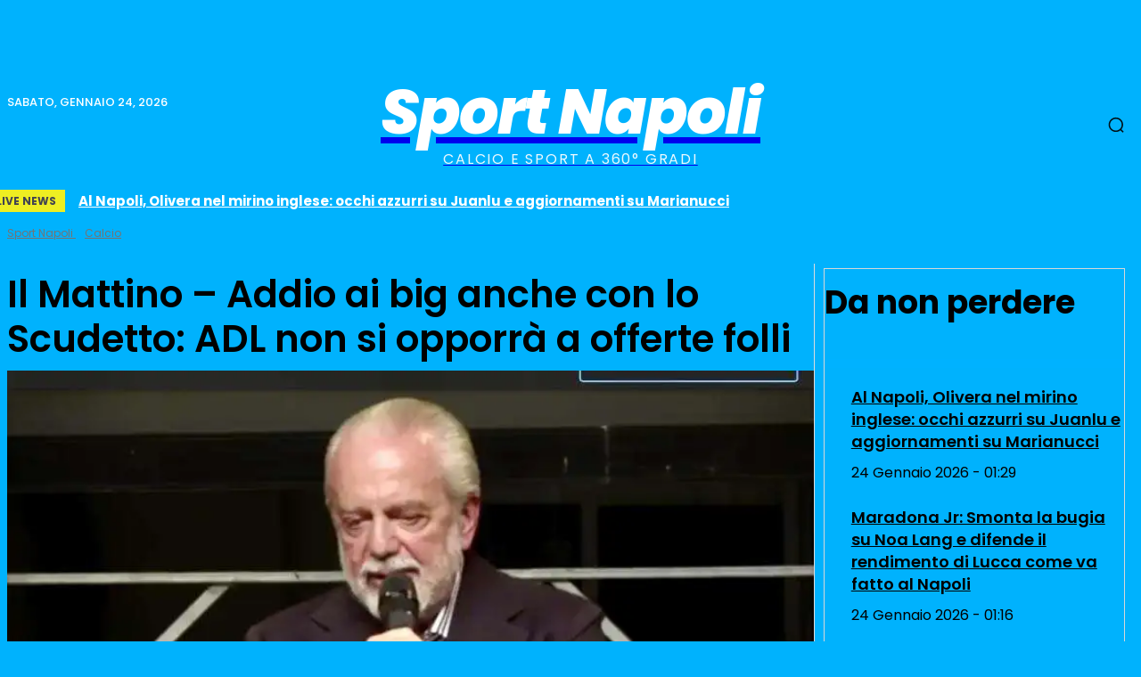

--- FILE ---
content_type: text/html; charset=utf-8
request_url: https://www.google.com/recaptcha/api2/aframe
body_size: 269
content:
<!DOCTYPE HTML><html><head><meta http-equiv="content-type" content="text/html; charset=UTF-8"></head><body><script nonce="Ma5D8YHWXZzwe3dD7ZHFzg">/** Anti-fraud and anti-abuse applications only. See google.com/recaptcha */ try{var clients={'sodar':'https://pagead2.googlesyndication.com/pagead/sodar?'};window.addEventListener("message",function(a){try{if(a.source===window.parent){var b=JSON.parse(a.data);var c=clients[b['id']];if(c){var d=document.createElement('img');d.src=c+b['params']+'&rc='+(localStorage.getItem("rc::a")?sessionStorage.getItem("rc::b"):"");window.document.body.appendChild(d);sessionStorage.setItem("rc::e",parseInt(sessionStorage.getItem("rc::e")||0)+1);localStorage.setItem("rc::h",'1769221205622');}}}catch(b){}});window.parent.postMessage("_grecaptcha_ready", "*");}catch(b){}</script></body></html>